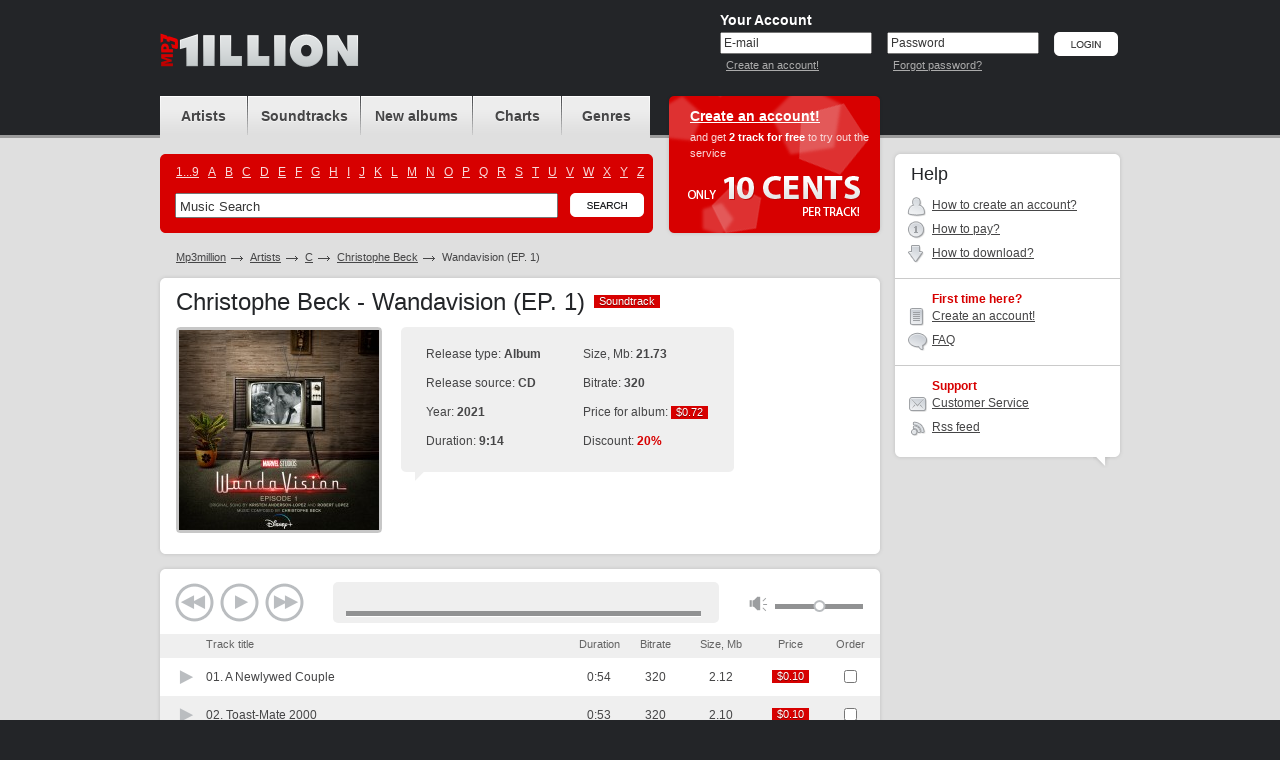

--- FILE ---
content_type: text/html; charset=UTF-8
request_url: https://www.mp3million.com/download/Christophe%20Beck/Wandavision%20%28EP.%201%29?p=0
body_size: 7756
content:
<!DOCTYPE html PUBLIC "-//W3C//DTD XHTML 1.0 Transitional//EN" "http://www.w3.org/TR/xhtml1/DTD/xhtml1-transitional.dtd">
<html xmlns="http://www.w3.org/1999/xhtml" xml:lang="en">
<head>
<title>Buy Christophe Beck Wandavision (EP. 1) Mp3 Download</title>
<meta http-equiv="Content-Type" content="text/html; charset=UTF-8" />
<meta name="robots" CONTENT="index, follow" />
<meta name="robots" CONTENT="index, all" />
<meta name="description" content="Buy Christophe Beck Wandavision (EP. 1) Mp3 Download. Buy &amp; Download Cheap Mp3 Music Online." />
<meta name="abstract" content="Buy Christophe Beck Wandavision (EP. 1) Mp3 Download. Buy &amp; Download Cheap Mp3 Music Online." />
<meta name="keywords" content="Christophe Beck Wandavision (EP. 1) buy download music legal mp3 online music album cheap purchase songs mp3million allofmp3 mp3sale soundtracks charts ost" />
<meta name="distribution" CONTENT="Global" />
<meta name="Document-state" CONTENT="Dynamic" />
<meta name="rating" CONTENT="General" />
<meta name="revisit" CONTENT="7 days" />
<meta name="revisit-after" CONTENT="7 days" />
<meta name="resource-type" CONTENT="document" />
<meta name="audience" CONTENT="all" />
<meta name="Publisher_location" CONTENT="US" />
<meta name="home_url" CONTENT="https://www.mp3million.com/" />

<link rel="stylesheet" type="text/css" href="/css/global-3.css" />
<link rel="icon" href="/favicon.ico" type="image/x-icon" />
<link rel="shortcut icon" href="/favicon.ico" type="image/x-icon" />

<!--[if lte IE 7]><link rel="stylesheet" type="text/css" href="/css/ie.css" /><![endif]-->
<!--[if lt IE 7]><link rel="stylesheet" type="text/css" href="/css/ie6.css" /><![endif]-->
<!--[if IE 6]><script src="/js/ddpng.js"></script><![endif]-->
<script type="text/javascript" src="/js/jquery-1.7.1.min.js"></script>
<script type="text/javascript" src="/js/functions-v2.js"></script>
<script type="text/javascript" src="/js/autocomplete.js"></script>
<script type="text/javascript">var track_price = 10.00;var track_rprice = 8.00;</script>

<script type="text/javascript">
  var _gaq = _gaq || [];
  _gaq.push(['_setAccount', 'UA-34334235-1']);
  _gaq.push(['_trackPageview']);

  (function() {
    var ga = document.createElement('script'); ga.type = 'text/javascript'; ga.async = true;
    ga.src = ('https:' == document.location.protocol ? 'https://ssl' : 'http://www') + '.google-analytics.com/ga.js';
    var s = document.getElementsByTagName('script')[0]; s.parentNode.insertBefore(ga, s);
  })();

</script>

</head>
<body>
<div id="minWidth">
	<!-- top block -->
	<div class="top">
		<div class="outer">
			<div class="logo">
				<h1><a href="/" title="Buy &amp; Download Cheap Mp3 Music Online"><i></i></a></h1>
						</div>
			
			<!-- top right -->
						<div class="t-right">
				<form action="/download/Christophe%20Beck/Wandavision%20%28EP.%201%29?p=0" method="post" id="si-form">
				<input type="hidden" name="login" value="1" />
				<div class="user-login">
					<div class="title">Your Account</div>
					<div class="i-p">
						<input type="text" name="email" id="email" value="E-mail" onblur="if(this.value=='')this.value='E-mail'" onfocus="if(this.value=='E-mail')this.value=''" tabindex="1" />
						<small><a href="/createanaccount" title="Create an account!">Create an account!</a></small>
					</div>
					<div class="i-p">
						<input type="text" value="Password" id="pass_ch_t" tabindex="2" onfocus="pass_ch('p')"  /><input type="password" name="password" id="pass_ch_p" value="" onblur="if(this.value=='')pass_ch('t');" style="display: none;" />
						<small><a href="/forgotpassword" title="Forgot password?">Forgot password?</a></small>
					</div>
					<div class="btn"><input type="image" src="/img/btn-login.png" alt="Login" value="Login" tabindex="3" /></div>
				</div>
				</form>
			</div>
						<!-- /top right -->
			
		</div>
	</div>
	<!-- / top block -->
	

	<!-- middle block -->
	<div class="middle outer cfix">
		<!-- long col -->
		<div class="long-col">
			<!-- block header block -->
			<div class="b-header cfix">
				<!-- navigation and search -->
				<div class="nav-and-search">
					<ul class="navigation">
						<li class="nav-1"><a href="/artists" title="Artists"><span>Artists</span></a></li>
						<li class="nav-2"><a href="/soundtracks" title="Soundtracks"><span>Soundtracks</span></a></li>
						<li class="nav-3"><a href="/newalbums" title="New albums"><span>New albums</span></span></a></li>
						<li class="nav-4"><a href="/charts" title="Charts"><span>Charts</span></a></li>
						<li class="nav-5"><a href="/genres" title="Genres"><span>Genres</span></a></li>
					</ul>
					<div class="search-block">
						<i class="cr c-tr"></i>
						<i class="cr c-tl"></i>
						<i class="cr c-br"></i>
						<i class="cr c-bl"></i>
						<ul class="cfix alphabet">
													<li><a href="/artists/_">1...9</a></li>
													<li><a href="/artists/A">A</a></li>
													<li><a href="/artists/B">B</a></li>
													<li><a href="/artists/C">C</a></li>
													<li><a href="/artists/D">D</a></li>
													<li><a href="/artists/E">E</a></li>
													<li><a href="/artists/F">F</a></li>
													<li><a href="/artists/G">G</a></li>
													<li><a href="/artists/H">H</a></li>
													<li><a href="/artists/I">I</a></li>
													<li><a href="/artists/J">J</a></li>
													<li><a href="/artists/K">K</a></li>
													<li><a href="/artists/L">L</a></li>
													<li><a href="/artists/M">M</a></li>
													<li><a href="/artists/N">N</a></li>
													<li><a href="/artists/O">O</a></li>
													<li><a href="/artists/P">P</a></li>
													<li><a href="/artists/Q">Q</a></li>
													<li><a href="/artists/R">R</a></li>
													<li><a href="/artists/S">S</a></li>
													<li><a href="/artists/T">T</a></li>
													<li><a href="/artists/U">U</a></li>
													<li><a href="/artists/V">V</a></li>
													<li><a href="/artists/W">W</a></li>
													<li><a href="/artists/X">X</a></li>
													<li><a href="/artists/Y">Y</a></li>
													<li><a href="/artists/Z">Z</a></li>
												</ul>
						<div class="b-search-i cfix">
							<form action="/search" id="search_form">
								<input type="text" name="q" value="Music Search" class="i-p" maxlength="50" onfocus="if(this.value=='Music Search')this.value=''" onblur="if(this.value=='')this.value='Music Search'" id="autocomplete" />
								<div class="btn"><input type="image" src="/img/btn-search.png" alt="Search" name="btnsearch" value="Search" /></div>
								<div class="b-search-expand" id="ac_container"></div>
							</form>
							<script type="text/javascript">document.getElementById('autocomplete').setAttribute("autocomplete", "off")</script>
						</div>
					</div>
				</div>
				<!-- / navigation and search -->
				<!-- head offer -->
				
													<div class="head-offer">
										<div class="title"><a href="/createanaccount" title="Create an account!">Create an account!</a></div>
					<p>and get <strong>2 track for free</strong> to try out the service </p>
					<i class="only-cents"></i>
				</div>
								<!-- / head offer -->
			</div>
			<!-- / block header block -->
	

			<ul class="path cfix">
				<li><a href="/">Mp3million</a></li>
				<li><a href="/artists">Artists</a></li>
				<li><a href="/artists/C">C</a></li>
				<li><a href="/download/Christophe%20Beck">Christophe Beck</a></li>
				<li class="active">Wandavision (EP. 1)</li>
			</ul>
			<!-- album card -->
			<div class="g-wh">
				<div class="g-tp">
					<i class="r"></i>
					<i class="l"></i>
				</div>
				<div class="g-md">
					<div class="g-md-i">
						<h2 class="m-title">Christophe Beck - Wandavision (EP. 1) <span class="tag"><b>Soundtrack</b><span>Soundtrack</span></span></h2>
											
						<div class="b-albumcard cfix">
							<div class="cover">
								<i class="cr c-tl"></i>
								<i class="cr c-tr"></i>
								<i class="cr c-bl"></i>
								<i class="cr c-br"></i>
								<img src="https://covers.mp3million.com/2126632/200/Christophe%20Beck%20-%20Wandavision%20%28EP.%201%29.jpg" width="200" height="200" alt="Purchase Christophe Beck - Wandavision (EP. 1)" MP3/>
							</div>
							<div class="i-view">
								<div class="b-fastch">
									<div class="b-fastch-i">
										<table class="card-item">
																					<tr>
												<td>
													<ul>
														<li>Release type: <strong>Album</strong></li>
														<li>Release source: <strong>CD</strong></li>
														<li>Year: <strong>2021</strong></li>
														<li>Duration: <strong>9:14</strong></li>
													</ul>
												</td>
												<td>
													<ul>
														<li>Size, Mb: <strong>21.73</strong></li>
														<li>Bitrate: <strong>320</strong></li>
														<li>Price for album: <span class="tag"><b>$0.72</b><span>$0.72</span></span></li>
														<li>Discount: <strong class="c-ds">20%</strong></li>													</ul>
												</td>
											</tr>
																				</table>
										<i class="cr c-tl"></i>
										<i class="cr c-tr"></i>
										<i class="cr c-bl"></i>
										<i class="cr c-br"></i>
										<i class="c-tlk"></i>
									</div>
								</div>
								<ul class="album-ul-tools cfix">
									<li id="fa2126632">
																<!--<div style="float: left;"><a href="#" onclick="fp_preview_fa();return false;" title="Preview full Christophe Beck - Wandavision (EP. 1) Mp3 Album"><i class="i ico-3"><i></i></i>Preview full album</a></div>-->
									<div style="padding-left: 158px;"><iframe src="https://www.facebook.com/plugins/like.php?href=http%3A%2F%2Fwww.mp3million.com%2Fdownload%2FChristophe%2520Beck%2FWandavision%2520%2528EP.%25201%2529&amp;layout=button_count&amp;show_faces=false&amp;width=255&amp;action=like&amp;font=arial&amp;colorscheme=light&amp;height=35" scrolling="no" frameborder="0" style="border:none; overflow:hidden; width:255px; height:35px;" allowTransparency="true"></iframe></div>
																		
																</li>
								</ul>
							</div>
						</div>
					</div>
				</div>
				<div class="g-bt">
					<i class="r"></i>
					<i class="l"></i>
				</div>
			</div>
			<!-- / album card -->
	
				<div class="g-wh">
				<div class="g-tp">
					<i class="r"></i>
					<i class="l"></i>
				</div>
				<div class="g-md">
					<div class="g-md-i b-tracklist-v2">
						<div class="track-player">
							<div class="controls">
								<a href="#" class="prev" id="hp-b-prev"></a>
								<a href="#" class="play" id="hp-b-play"></a>
								<a href="#" class="next" id="hp-b-next"></a>
							</div>
							<div class="progress">
								<ul class="data">
									<li class="title" id="hp-title"></li>
									<li class="time" id="hp-timer">00:00</li>
								</ul>
								<div class="bar"><u style="width: 0%" id="hp-preloaded"></u><i id="hp-played"></i></div>
							</div>
							<div class="volume">
								<a href="#" id="hp-b-vol"></a>
								<div class="bar" id="hp-volume-bar"><i style="left: 40px;" id="hp-volume"></i></div>
							</div>
						</div>
<script type="text/javascript">
var sz = new Array();
var dr = new Array();
	sz[26416216] = 2.12;
	dr[26416216] = 54;
	sz[26416217] = 2.10;
	dr[26416217] = 53;
	sz[26416220] = 1.01;
	dr[26416220] = 25;
	sz[26416221] = 2.51;
	dr[26416221] = 64;
	sz[26416222] = 4.17;
	dr[26416222] = 108;
	sz[26416223] = 1.75;
	dr[26416223] = 44;
	sz[26416224] = 2.47;
	dr[26416224] = 63;
	sz[26416225] = 1.46;
	dr[26416225] = 36;
	sz[26416226] = 4.14;
	dr[26416226] = 107;
var total = 9;
</script>							
					<form action="/auth" method="post" id="rform">
					<input type="hidden" name="act" id="act" value="" />
						<div class="track-table-outer">
						<table class="track-table">
							<col width="1%" />
							<col width="51%" />
							<col width="8%" />
							<col span="4" width="*" />
							<tr>
								<th class="player-status"></th>
								<th class="title">Track title</th>
								<th class="t-c">Duration</th>
								<th class="t-c">Bitrate</th>
								<th class="t-c">Size, Mb</th>
								<th class="t-c">Price</th>								<th class="t-c">Order</th>
							</tr>
									<tr id="tr_1">
								<td><a href="https://preplays.mp3million.com/ejUB5J-ncS-BqNjQ6OOHbQ/1768043591/26/41/62/26416216.mp3" class="i-status i-play" id="hpa_5905352" title="Preview song"><i></i></a></td>
								<td class="txt">
									01. <span>A Newlywed Couple</span>
								</td>
								<td class="t-c">0:54</td>
								<td class="t-c">320</td>
								<td class="t-c">2.12</td>
								<td class="price"><span class="tag"><b>$0.10</b><span>$0.10</span></span></td>								<td class="a-tls"><div class="a-tls-i">
																	<input type="checkbox" name="t_ids[]" value="26416216" title="Check to order the track" /></div></td>
																</div></td>
							</tr>
									<tr class="zb" id="tr_2">
								<td><a href="https://preplays.mp3million.com/ejUB5J-ncS-BqNjQ6OOHbQ/1768043591/26/41/62/26416217.mp3" class="i-status i-play" id="hpa_5905353" title="Preview song"><i></i></a></td>
								<td class="txt">
									02. <span>Toast-Mate 2000</span>
								</td>
								<td class="t-c">0:53</td>
								<td class="t-c">320</td>
								<td class="t-c">2.10</td>
								<td class="price"><span class="tag"><b>$0.10</b><span>$0.10</span></span></td>								<td class="a-tls"><div class="a-tls-i">
																	<input type="checkbox" name="t_ids[]" value="26416217" title="Check to order the track" /></div></td>
																</div></td>
							</tr>
									<tr id="tr_3">
								<td><a href="https://preplays.mp3million.com/ejUB5J-ncS-BqNjQ6OOHbQ/1768043591/26/41/62/26416220.mp3" class="i-status i-play" id="hpa_5905354" title="Preview song"><i></i></a></td>
								<td class="txt">
									03. <span>Dinner Is Served</span>
								</td>
								<td class="t-c">0:25</td>
								<td class="t-c">320</td>
								<td class="t-c">1.01</td>
								<td class="price"><span class="tag"><b>$0.10</b><span>$0.10</span></span></td>								<td class="a-tls"><div class="a-tls-i">
																	<input type="checkbox" name="t_ids[]" value="26416220" title="Check to order the track" /></div></td>
																</div></td>
							</tr>
									<tr class="zb" id="tr_4">
								<td><a href="https://preplays.mp3million.com/ejUB5J-ncS-BqNjQ6OOHbQ/1768043591/26/41/62/26416221.mp3" class="i-status i-play" id="hpa_5905355" title="Preview song"><i></i></a></td>
								<td class="txt">
									04. <span>Calendar Confusion</span>
								</td>
								<td class="t-c">1:04</td>
								<td class="t-c">320</td>
								<td class="t-c">2.51</td>
								<td class="price"><span class="tag"><b>$0.10</b><span>$0.10</span></span></td>								<td class="a-tls"><div class="a-tls-i">
																	<input type="checkbox" name="t_ids[]" value="26416221" title="Check to order the track" /></div></td>
																</div></td>
							</tr>
									<tr id="tr_5">
								<td><a href="https://preplays.mp3million.com/ejUB5J-ncS-BqNjQ6OOHbQ/1768043591/26/41/62/26416222.mp3" class="i-status i-play" id="hpa_5905356" title="Preview song"><i></i></a></td>
								<td class="txt">
									05. <span>Frog In My Throat</span>
								</td>
								<td class="t-c">1:48</td>
								<td class="t-c">320</td>
								<td class="t-c">4.17</td>
								<td class="price"><span class="tag"><b>$0.10</b><span>$0.10</span></span></td>								<td class="a-tls"><div class="a-tls-i">
																	<input type="checkbox" name="t_ids[]" value="26416222" title="Check to order the track" /></div></td>
																</div></td>
							</tr>
									<tr class="zb" id="tr_6">
								<td><a href="https://preplays.mp3million.com/ejUB5J-ncS-BqNjQ6OOHbQ/1768043591/26/41/62/26416223.mp3" class="i-status i-play" id="hpa_5905357" title="Preview song"><i></i></a></td>
								<td class="txt">
									06. <span>Thank You For Coming</span>
								</td>
								<td class="t-c">0:44</td>
								<td class="t-c">320</td>
								<td class="t-c">1.75</td>
								<td class="price"><span class="tag"><b>$0.10</b><span>$0.10</span></span></td>								<td class="a-tls"><div class="a-tls-i">
																	<input type="checkbox" name="t_ids[]" value="26416223" title="Check to order the track" /></div></td>
																</div></td>
							</tr>
									<tr id="tr_7">
								<td><a href="https://preplays.mp3million.com/ejUB5J-ncS-BqNjQ6OOHbQ/1768043591/26/41/62/26416224.mp3" class="i-status i-play" id="hpa_5905358" title="Preview song"><i></i></a></td>
								<td class="txt">
									07. <span>Parcheesi</span>
								</td>
								<td class="t-c">1:03</td>
								<td class="t-c">320</td>
								<td class="t-c">2.47</td>
								<td class="price"><span class="tag"><b>$0.10</b><span>$0.10</span></span></td>								<td class="a-tls"><div class="a-tls-i">
																	<input type="checkbox" name="t_ids[]" value="26416224" title="Check to order the track" /></div></td>
																</div></td>
							</tr>
									<tr class="zb" id="tr_8">
								<td><a href="https://preplays.mp3million.com/ejUB5J-ncS-BqNjQ6OOHbQ/1768043591/26/41/62/26416225.mp3" class="i-status i-play" id="hpa_5905359" title="Preview song"><i></i></a></td>
								<td class="txt">
									08. <span>Rings</span>
								</td>
								<td class="t-c">0:36</td>
								<td class="t-c">320</td>
								<td class="t-c">1.46</td>
								<td class="price"><span class="tag"><b>$0.10</b><span>$0.10</span></span></td>								<td class="a-tls"><div class="a-tls-i">
																	<input type="checkbox" name="t_ids[]" value="26416225" title="Check to order the track" /></div></td>
																</div></td>
							</tr>
									<tr id="tr_9">
								<td><a href="https://preplays.mp3million.com/ejUB5J-ncS-BqNjQ6OOHbQ/1768043591/26/41/62/26416226.mp3" class="i-status i-play" id="hpa_5905360" title="Preview song"><i></i></a></td>
								<td class="txt">
									09. <span>Wanda&#039;s Theme (End Credits)</span>
								</td>
								<td class="t-c">1:47</td>
								<td class="t-c">320</td>
								<td class="t-c">4.14</td>
								<td class="price"><span class="tag"><b>$0.10</b><span>$0.10</span></span></td>								<td class="a-tls"><div class="a-tls-i">
																	<input type="checkbox" name="t_ids[]" value="26416226" title="Check to order the track" /></div></td>
																</div></td>
							</tr>
															<tr class="alchk">
								<td></td>
								<td></td>
								<td></td>
								<td></td>
								<td></td>
								<td></td>
								<td>
									<div class="chk-v">
										<i><input type="checkbox" id="trch_all" title="Check to order all tracks" /></i>
									</div>
								</td>
							</tr>
							
						</table>
						</div>
						</form>
						<div class="album-paymentinfo">
							<div class="album-payment-i cfix">
															<ul class="payment-stat">
									<li><strong>Track selected:</strong> <span id="t_tracks">0</span></li>
									<li><strong>Total size, Mb:</strong> <span id="t_size">00.00</span></li>
									<li><strong>Total duration:</strong> <span id="t_duration">00:00</span></li>
									<li><strong>Total price, $:</strong> <span id="t_price">0.00</span></li>
								</ul>
															<div class="btn">
															<a href="/auth" title="Buy Now"><img src="/img/btn-buy-sel-w.png" width="109" height="48" alt="Buy Now" /></a>
								<a href="/auth" title="Add to cart"><img src="/img/btn-add-cart-w.png" width="103" height="48" alt="Add to cart" /></a>
															</div>
							</div>
						</div>
					</div>
				</div>
				<div class="g-bt">
					<i class="r"></i>
					<i class="l"></i>
				</div>
			</div>
		
				<!-- discography -->
			<div class="g-wh">
				<div class="g-tp">
					<i class="r"></i>
					<i class="l"></i>
				</div>
				<div class="g-md">
					<div class="g-md-i">
						<h3 class="s-title">Discography of Christophe Beck</h3>
						<div class="nomar">
							<table class="albums-table">
								<col width="1%" />
								<col width="*" />
								<col width="10%" />
								<col width="10%" />
								<col width="10%" />
								<col width="1%" />
								<tr>
									<th colspan="2" class="frst">Album title</th>
									<th>Year</th>
									<th>Tracks</th>
									<th>Bitrate</th>
									<th>Order</th>
								</tr>
										<tr class="zb">
									<td class="ph">
										<a href="/download/Christophe%20Beck/Agatha%20All%20Along%3A%20Vol.%202%20%28Episodes%206-9%29%20%28Original%20Soundtrack%29" title="Buy Christophe Beck - Agatha All Along: Vol. 2 (Episodes 6-9) (Original Soundtrack) Mp3 Download">
											<i class="cr c-tl"></i>
											<i class="cr c-tr"></i>
											<i class="cr c-bl"></i>
											<i class="cr c-br"></i>
											<span class="label">
												<span class="t">$2.24</span>
												<span class="b">$2.24</span>
											</span>
											<img src="https://covers.mp3million.com/2511754/50/Christophe%20Beck%20-%20Agatha%20All%20Along%3A%20Vol.%202%20%28Episodes%206-9%29%20%28Original%20Soundtrack%29.jpg" width="50" height="50" alt="Buy Christophe Beck - Agatha All Along: Vol. 2 (Episodes 6-9) (Original Soundtrack) Mp3 Download" />
										</a>
									</td>
									<td class="txt"><a href="/download/Christophe%20Beck/Agatha%20All%20Along%3A%20Vol.%202%20%28Episodes%206-9%29%20%28Original%20Soundtrack%29" title="Buy Christophe Beck - Agatha All Along: Vol. 2 (Episodes 6-9) (Original Soundtrack) Mp3 Download">Agatha All Along: Vol. 2 (Episodes 6-9) (Original Soundtrack)</a></td>
									<td>2024</td>
									<td>28</td>
									<td>320</td>
									<td class="album-tools">
										<div class="album-tools-i" id="r2511754">
																			<a href="/auth" class="buy">Buy now</a><br />
										<a href="/auth">Add to cart</a>
																	</div>
									</td>
								</tr>
										<tr>
									<td class="ph">
										<a href="/download/Christophe%20Beck/Shazam%21%20Fury%20Of%20The%20Gods%20%28Original%20Motion%20Picture%20Soundtrack%29" title="Buy Christophe Beck - Shazam! Fury Of The Gods (Original Motion Picture Soundtrack) Mp3 Download">
											<i class="cr c-tl"></i>
											<i class="cr c-tr"></i>
											<i class="cr c-bl"></i>
											<i class="cr c-br"></i>
											<span class="label">
												<span class="t">$2.24</span>
												<span class="b">$2.24</span>
											</span>
											<img src="https://covers.mp3million.com/2344330/50/Christophe%20Beck%20-%20Shazam%21%20Fury%20Of%20The%20Gods%20%28Original%20Motion%20Picture%20Soundtrack%29.jpg" width="50" height="50" alt="Buy Christophe Beck - Shazam! Fury Of The Gods (Original Motion Picture Soundtrack) Mp3 Download" />
										</a>
									</td>
									<td class="txt"><a href="/download/Christophe%20Beck/Shazam%21%20Fury%20Of%20The%20Gods%20%28Original%20Motion%20Picture%20Soundtrack%29" title="Buy Christophe Beck - Shazam! Fury Of The Gods (Original Motion Picture Soundtrack) Mp3 Download">Shazam! Fury Of The Gods (Original Motion Picture Soundtrack)</a></td>
									<td>2023</td>
									<td>28</td>
									<td>320</td>
									<td class="album-tools">
										<div class="album-tools-i" id="r2344330">
																			<a href="/auth" class="buy">Buy now</a><br />
										<a href="/auth">Add to cart</a>
																	</div>
									</td>
								</tr>
										<tr class="zb">
									<td class="ph">
										<a href="/download/Christophe%20Beck/Ant-Man%20And%20The%20Wasp%3A%20Quantumania" title="Buy Christophe Beck - Ant-Man And The Wasp: Quantumania Mp3 Download">
											<i class="cr c-tl"></i>
											<i class="cr c-tr"></i>
											<i class="cr c-bl"></i>
											<i class="cr c-br"></i>
											<span class="label">
												<span class="t">$1.76</span>
												<span class="b">$1.76</span>
											</span>
											<img src="https://covers.mp3million.com/2327766/50/Christophe%20Beck%20-%20Ant-Man%20And%20The%20Wasp%3A%20Quantumania.jpg" width="50" height="50" alt="Buy Christophe Beck - Ant-Man And The Wasp: Quantumania Mp3 Download" />
										</a>
									</td>
									<td class="txt"><a href="/download/Christophe%20Beck/Ant-Man%20And%20The%20Wasp%3A%20Quantumania" title="Buy Christophe Beck - Ant-Man And The Wasp: Quantumania Mp3 Download">Ant-Man And The Wasp: Quantumania</a></td>
									<td>2023</td>
									<td>22</td>
									<td>320</td>
									<td class="album-tools">
										<div class="album-tools-i" id="r2327766">
																			<a href="/auth" class="buy">Buy now</a><br />
										<a href="/auth">Add to cart</a>
																	</div>
									</td>
								</tr>
										<tr>
									<td class="ph">
										<a href="/download/Christophe%20Beck/Free%20Guy%20%28Original%20Score%29" title="Buy Christophe Beck - Free Guy (Original Score) Mp3 Download">
											<i class="cr c-tl"></i>
											<i class="cr c-tr"></i>
											<i class="cr c-bl"></i>
											<i class="cr c-br"></i>
											<span class="label">
												<span class="t">$1.68</span>
												<span class="b">$1.68</span>
											</span>
											<img src="https://covers.mp3million.com/2244343/50/Christophe%20Beck%20-%20Free%20Guy%20%28Original%20Score%29.jpg" width="50" height="50" alt="Buy Christophe Beck - Free Guy (Original Score) Mp3 Download" />
										</a>
									</td>
									<td class="txt"><a href="/download/Christophe%20Beck/Free%20Guy%20%28Original%20Score%29" title="Buy Christophe Beck - Free Guy (Original Score) Mp3 Download">Free Guy (Original Score)</a></td>
									<td>2021</td>
									<td>21</td>
									<td>320</td>
									<td class="album-tools">
										<div class="album-tools-i" id="r2244343">
																			<a href="/auth" class="buy">Buy now</a><br />
										<a href="/auth">Add to cart</a>
																	</div>
									</td>
								</tr>
										<tr class="zb">
									<td class="ph">
										<a href="/download/Christophe%20Beck/Hawkeye%3A%20Vol.%202%20%28Episodes%204-6%29%20%28Original%20Soundtrack%29" title="Buy Christophe Beck - Hawkeye: Vol. 2 (Episodes 4-6) (Original Soundtrack) Mp3 Download">
											<i class="cr c-tl"></i>
											<i class="cr c-tr"></i>
											<i class="cr c-bl"></i>
											<i class="cr c-br"></i>
											<span class="label">
												<span class="t">$1.44</span>
												<span class="b">$1.44</span>
											</span>
											<img src="https://covers.mp3million.com/2237200/50/Christophe%20Beck%20-%20Hawkeye%3A%20Vol.%202%20%28Episodes%204-6%29%20%28Original%20Soundtrack%29.jpg" width="50" height="50" alt="Buy Christophe Beck - Hawkeye: Vol. 2 (Episodes 4-6) (Original Soundtrack) Mp3 Download" />
										</a>
									</td>
									<td class="txt"><a href="/download/Christophe%20Beck/Hawkeye%3A%20Vol.%202%20%28Episodes%204-6%29%20%28Original%20Soundtrack%29" title="Buy Christophe Beck - Hawkeye: Vol. 2 (Episodes 4-6) (Original Soundtrack) Mp3 Download">Hawkeye: Vol. 2 (Episodes 4-6) (Original Soundtrack)</a></td>
									<td>2021</td>
									<td>18</td>
									<td>320</td>
									<td class="album-tools">
										<div class="album-tools-i" id="r2237200">
																			<a href="/auth" class="buy">Buy now</a><br />
										<a href="/auth">Add to cart</a>
																	</div>
									</td>
								</tr>
										<tr>
									<td class="ph">
										<a href="/download/Christophe%20Beck/Free%20Guy%20%28Original%20Soundtrack%29" title="Buy Christophe Beck - Free Guy (Original Soundtrack) Mp3 Download">
											<i class="cr c-tl"></i>
											<i class="cr c-tr"></i>
											<i class="cr c-bl"></i>
											<i class="cr c-br"></i>
											<span class="label">
												<span class="t">$1.68</span>
												<span class="b">$1.68</span>
											</span>
											<img src="https://covers.mp3million.com/2227313/50/Christophe%20Beck%20-%20Free%20Guy%20%28Original%20Soundtrack%29.jpg" width="50" height="50" alt="Buy Christophe Beck - Free Guy (Original Soundtrack) Mp3 Download" />
										</a>
									</td>
									<td class="txt"><a href="/download/Christophe%20Beck/Free%20Guy%20%28Original%20Soundtrack%29" title="Buy Christophe Beck - Free Guy (Original Soundtrack) Mp3 Download">Free Guy (Original Soundtrack)</a></td>
									<td>2021</td>
									<td>21</td>
									<td>320</td>
									<td class="album-tools">
										<div class="album-tools-i" id="r2227313">
																			<a href="/auth" class="buy">Buy now</a><br />
										<a href="/auth">Add to cart</a>
																	</div>
									</td>
								</tr>
										<tr class="zb">
									<td class="ph">
										<a href="/download/Christophe%20Beck/Wandavision%20EP.%208" title="Buy Christophe Beck - Wandavision EP. 8 Mp3 Download">
											<i class="cr c-tl"></i>
											<i class="cr c-tr"></i>
											<i class="cr c-bl"></i>
											<i class="cr c-br"></i>
											<span class="label">
												<span class="t">$0.80</span>
												<span class="b">$0.80</span>
											</span>
											<img src="https://covers.mp3million.com/2131341/50/Christophe%20Beck%20-%20Wandavision%20EP.%208.jpg" width="50" height="50" alt="Buy Christophe Beck - Wandavision EP. 8 Mp3 Download" />
										</a>
									</td>
									<td class="txt"><a href="/download/Christophe%20Beck/Wandavision%20EP.%208" title="Buy Christophe Beck - Wandavision EP. 8 Mp3 Download">Wandavision EP. 8</a></td>
									<td>2021</td>
									<td>10</td>
									<td>320</td>
									<td class="album-tools">
										<div class="album-tools-i" id="r2131341">
																			<a href="/auth" class="buy">Buy now</a><br />
										<a href="/auth">Add to cart</a>
																	</div>
									</td>
								</tr>
										<tr>
									<td class="ph">
										<a href="/download/Christophe%20Beck/Wandavision%20EP.%209" title="Buy Christophe Beck - Wandavision EP. 9 Mp3 Download">
											<i class="cr c-tl"></i>
											<i class="cr c-tr"></i>
											<i class="cr c-bl"></i>
											<i class="cr c-br"></i>
											<span class="label">
												<span class="t">$1.04</span>
												<span class="b">$1.04</span>
											</span>
											<img src="https://covers.mp3million.com/2131325/50/Christophe%20Beck%20-%20Wandavision%20EP.%209.jpg" width="50" height="50" alt="Buy Christophe Beck - Wandavision EP. 9 Mp3 Download" />
										</a>
									</td>
									<td class="txt"><a href="/download/Christophe%20Beck/Wandavision%20EP.%209" title="Buy Christophe Beck - Wandavision EP. 9 Mp3 Download">Wandavision EP. 9</a></td>
									<td>2021</td>
									<td>13</td>
									<td>320</td>
									<td class="album-tools">
										<div class="album-tools-i" id="r2131325">
																			<a href="/auth" class="buy">Buy now</a><br />
										<a href="/auth">Add to cart</a>
																	</div>
									</td>
								</tr>
										<tr class="zb">
									<td class="ph">
										<a href="/download/Christophe%20Beck/Wandavision%20EP.%207" title="Buy Christophe Beck - Wandavision EP. 7 Mp3 Download">
											<i class="cr c-tl"></i>
											<i class="cr c-tr"></i>
											<i class="cr c-bl"></i>
											<i class="cr c-br"></i>
											<span class="label">
												<span class="t">$1.04</span>
												<span class="b">$1.04</span>
											</span>
											<img src="https://covers.mp3million.com/2131273/50/Christophe%20Beck%20-%20Wandavision%20EP.%207.jpg" width="50" height="50" alt="Buy Christophe Beck - Wandavision EP. 7 Mp3 Download" />
										</a>
									</td>
									<td class="txt"><a href="/download/Christophe%20Beck/Wandavision%20EP.%207" title="Buy Christophe Beck - Wandavision EP. 7 Mp3 Download">Wandavision EP. 7</a></td>
									<td>2021</td>
									<td>13</td>
									<td>320</td>
									<td class="album-tools">
										<div class="album-tools-i" id="r2131273">
																			<a href="/auth" class="buy">Buy now</a><br />
										<a href="/auth">Add to cart</a>
																	</div>
									</td>
								</tr>
										<tr>
									<td class="ph">
										<a href="/download/Christophe%20Beck/Wandavision%28EP.%202%29" title="Buy Christophe Beck - Wandavision(EP. 2) Mp3 Download">
											<i class="cr c-tl"></i>
											<i class="cr c-tr"></i>
											<i class="cr c-bl"></i>
											<i class="cr c-br"></i>
											<span class="label">
												<span class="t">$0.64</span>
												<span class="b">$0.64</span>
											</span>
											<img src="https://covers.mp3million.com/2126637/50/Christophe%20Beck%20-%20Wandavision%28EP.%202%29.jpg" width="50" height="50" alt="Buy Christophe Beck - Wandavision(EP. 2) Mp3 Download" />
										</a>
									</td>
									<td class="txt"><a href="/download/Christophe%20Beck/Wandavision%28EP.%202%29" title="Buy Christophe Beck - Wandavision(EP. 2) Mp3 Download">Wandavision(EP. 2)</a></td>
									<td>2021</td>
									<td>8</td>
									<td>320</td>
									<td class="album-tools">
										<div class="album-tools-i" id="r2126637">
																			<a href="/auth" class="buy">Buy now</a><br />
										<a href="/auth">Add to cart</a>
																	</div>
									</td>
								</tr>
										<tr class="zb">
									<td class="ph">
										<a href="/download/Christophe%20Beck/Wandavision%20%28EP.%206%29" title="Buy Christophe Beck - Wandavision (EP. 6) Mp3 Download">
											<i class="cr c-tl"></i>
											<i class="cr c-tr"></i>
											<i class="cr c-bl"></i>
											<i class="cr c-br"></i>
											<span class="label">
												<span class="t">$1.04</span>
												<span class="b">$1.04</span>
											</span>
											<img src="https://covers.mp3million.com/2126636/50/Christophe%20Beck%20-%20Wandavision%20%28EP.%206%29.jpg" width="50" height="50" alt="Buy Christophe Beck - Wandavision (EP. 6) Mp3 Download" />
										</a>
									</td>
									<td class="txt"><a href="/download/Christophe%20Beck/Wandavision%20%28EP.%206%29" title="Buy Christophe Beck - Wandavision (EP. 6) Mp3 Download">Wandavision (EP. 6)</a></td>
									<td>2021</td>
									<td>13</td>
									<td>320</td>
									<td class="album-tools">
										<div class="album-tools-i" id="r2126636">
																			<a href="/auth" class="buy">Buy now</a><br />
										<a href="/auth">Add to cart</a>
																	</div>
									</td>
								</tr>
										<tr>
									<td class="ph">
										<a href="/download/Christophe%20Beck/Wandavision%20%28EP.%205%29" title="Buy Christophe Beck - Wandavision (EP. 5) Mp3 Download">
											<i class="cr c-tl"></i>
											<i class="cr c-tr"></i>
											<i class="cr c-bl"></i>
											<i class="cr c-br"></i>
											<span class="label">
												<span class="t">$0.72</span>
												<span class="b">$0.72</span>
											</span>
											<img src="https://covers.mp3million.com/2126635/50/Christophe%20Beck%20-%20Wandavision%20%28EP.%205%29.jpg" width="50" height="50" alt="Buy Christophe Beck - Wandavision (EP. 5) Mp3 Download" />
										</a>
									</td>
									<td class="txt"><a href="/download/Christophe%20Beck/Wandavision%20%28EP.%205%29" title="Buy Christophe Beck - Wandavision (EP. 5) Mp3 Download">Wandavision (EP. 5)</a></td>
									<td>2021</td>
									<td>9</td>
									<td>320</td>
									<td class="album-tools">
										<div class="album-tools-i" id="r2126635">
																			<a href="/auth" class="buy">Buy now</a><br />
										<a href="/auth">Add to cart</a>
																	</div>
									</td>
								</tr>
										<tr class="zb">
									<td class="ph">
										<a href="/download/Christophe%20Beck/Wandavision%20%28EP.%204%29" title="Buy Christophe Beck - Wandavision (EP. 4) Mp3 Download">
											<i class="cr c-tl"></i>
											<i class="cr c-tr"></i>
											<i class="cr c-bl"></i>
											<i class="cr c-br"></i>
											<span class="label">
												<span class="t">$0.72</span>
												<span class="b">$0.72</span>
											</span>
											<img src="https://covers.mp3million.com/2126634/50/Christophe%20Beck%20-%20Wandavision%20%28EP.%204%29.jpg" width="50" height="50" alt="Buy Christophe Beck - Wandavision (EP. 4) Mp3 Download" />
										</a>
									</td>
									<td class="txt"><a href="/download/Christophe%20Beck/Wandavision%20%28EP.%204%29" title="Buy Christophe Beck - Wandavision (EP. 4) Mp3 Download">Wandavision (EP. 4)</a></td>
									<td>2021</td>
									<td>9</td>
									<td>320</td>
									<td class="album-tools">
										<div class="album-tools-i" id="r2126634">
																			<a href="/auth" class="buy">Buy now</a><br />
										<a href="/auth">Add to cart</a>
																	</div>
									</td>
								</tr>
										<tr>
									<td class="ph">
										<a href="/download/Christophe%20Beck/Wandavision%20%28EP.%203%29" title="Buy Christophe Beck - Wandavision (EP. 3) Mp3 Download">
											<i class="cr c-tl"></i>
											<i class="cr c-tr"></i>
											<i class="cr c-bl"></i>
											<i class="cr c-br"></i>
											<span class="label">
												<span class="t">$0.72</span>
												<span class="b">$0.72</span>
											</span>
											<img src="https://covers.mp3million.com/2126633/50/Christophe%20Beck%20-%20Wandavision%20%28EP.%203%29.jpg" width="50" height="50" alt="Buy Christophe Beck - Wandavision (EP. 3) Mp3 Download" />
										</a>
									</td>
									<td class="txt"><a href="/download/Christophe%20Beck/Wandavision%20%28EP.%203%29" title="Buy Christophe Beck - Wandavision (EP. 3) Mp3 Download">Wandavision (EP. 3)</a></td>
									<td>2021</td>
									<td>9</td>
									<td>320</td>
									<td class="album-tools">
										<div class="album-tools-i" id="r2126633">
																			<a href="/auth" class="buy">Buy now</a><br />
										<a href="/auth">Add to cart</a>
																	</div>
									</td>
								</tr>
										<tr class="zb">
									<td class="ph">
										<a href="/download/Christophe%20Beck/La%20Reine%20Des%20Neiges%202%20%28Deluxe%20Edition%29%20CD2" title="Buy Christophe Beck - La Reine Des Neiges 2 (Deluxe Edition) CD2 Mp3 Download">
											<i class="cr c-tl"></i>
											<i class="cr c-tr"></i>
											<i class="cr c-bl"></i>
											<i class="cr c-br"></i>
											<span class="label">
												<span class="t">$1.52</span>
												<span class="b">$1.52</span>
											</span>
											<img src="https://covers.mp3million.com/2025465/50/Christophe%20Beck%20-%20La%20Reine%20Des%20Neiges%202%20%28Deluxe%20Edition%29%20CD2.jpg" width="50" height="50" alt="Buy Christophe Beck - La Reine Des Neiges 2 (Deluxe Edition) CD2 Mp3 Download" />
										</a>
									</td>
									<td class="txt"><a href="/download/Christophe%20Beck/La%20Reine%20Des%20Neiges%202%20%28Deluxe%20Edition%29%20CD2" title="Buy Christophe Beck - La Reine Des Neiges 2 (Deluxe Edition) CD2 Mp3 Download">La Reine Des Neiges 2 (Deluxe Edition) CD2</a></td>
									<td>2019</td>
									<td>19</td>
									<td>320</td>
									<td class="album-tools">
										<div class="album-tools-i" id="r2025465">
																			<a href="/auth" class="buy">Buy now</a><br />
										<a href="/auth">Add to cart</a>
																	</div>
									</td>
								</tr>
										<tr>
									<td class="ph">
										<a href="/download/Christophe%20Beck/Frozen%202%20%28Original%20Motion%20Picture%20Soundtrack%29%20%28Deluxe%20Edition%29%20CD2" title="Buy Christophe Beck - Frozen 2 (Original Motion Picture Soundtrack) (Deluxe Edition) CD2 Mp3 Download">
											<i class="cr c-tl"></i>
											<i class="cr c-tr"></i>
											<i class="cr c-bl"></i>
											<i class="cr c-br"></i>
											<span class="label">
												<span class="t">$1.52</span>
												<span class="b">$1.52</span>
											</span>
											<img src="https://covers.mp3million.com/1775061/50/Christophe%20Beck%20-%20Frozen%202%20%28Original%20Motion%20Picture%20Soundtrack%29%20%28Deluxe%20Edition%29%20CD2.jpg" width="50" height="50" alt="Buy Christophe Beck - Frozen 2 (Original Motion Picture Soundtrack) (Deluxe Edition) CD2 Mp3 Download" />
										</a>
									</td>
									<td class="txt"><a href="/download/Christophe%20Beck/Frozen%202%20%28Original%20Motion%20Picture%20Soundtrack%29%20%28Deluxe%20Edition%29%20CD2" title="Buy Christophe Beck - Frozen 2 (Original Motion Picture Soundtrack) (Deluxe Edition) CD2 Mp3 Download">Frozen 2 (Original Motion Picture Soundtrack) (Deluxe Edition) CD2</a></td>
									<td>2019</td>
									<td>19</td>
									<td>320</td>
									<td class="album-tools">
										<div class="album-tools-i" id="r1775061">
																			<a href="/auth" class="buy">Buy now</a><br />
										<a href="/auth">Add to cart</a>
																	</div>
									</td>
								</tr>
										<tr class="zb">
									<td class="ph">
										<a href="/download/Christophe%20Beck/Ant-Man%20And%20The%20Wasp%20%28Original%20Motion%20Picture%20Soundtrack%29" title="Buy Christophe Beck - Ant-Man And The Wasp (Original Motion Picture Soundtrack) Mp3 Download">
											<i class="cr c-tl"></i>
											<i class="cr c-tr"></i>
											<i class="cr c-bl"></i>
											<i class="cr c-br"></i>
											<span class="label">
												<span class="t">$2.00</span>
												<span class="b">$2.00</span>
											</span>
											<img src="https://covers.mp3million.com/1646234/50/Christophe%20Beck%20-%20Ant-Man%20And%20The%20Wasp%20%28Original%20Motion%20Picture%20Soundtrack%29.jpg" width="50" height="50" alt="Buy Christophe Beck - Ant-Man And The Wasp (Original Motion Picture Soundtrack) Mp3 Download" />
										</a>
									</td>
									<td class="txt"><a href="/download/Christophe%20Beck/Ant-Man%20And%20The%20Wasp%20%28Original%20Motion%20Picture%20Soundtrack%29" title="Buy Christophe Beck - Ant-Man And The Wasp (Original Motion Picture Soundtrack) Mp3 Download">Ant-Man And The Wasp (Original Motion Picture Soundtrack)</a></td>
									<td>2018</td>
									<td>25</td>
									<td>320</td>
									<td class="album-tools">
										<div class="album-tools-i" id="r1646234">
																			<a href="/auth" class="buy">Buy now</a><br />
										<a href="/auth">Add to cart</a>
																	</div>
									</td>
								</tr>
										<tr>
									<td class="ph">
										<a href="/download/Christophe%20Beck/Ant-Man" title="Buy Christophe Beck - Ant-Man Mp3 Download">
											<i class="cr c-tl"></i>
											<i class="cr c-tr"></i>
											<i class="cr c-bl"></i>
											<i class="cr c-br"></i>
											<span class="label">
												<span class="t">$2.48</span>
												<span class="b">$2.48</span>
											</span>
											<img src="https://covers.mp3million.com/1270406/50/Christophe%20Beck%20-%20Ant-Man.jpg" width="50" height="50" alt="Buy Christophe Beck - Ant-Man Mp3 Download" />
										</a>
									</td>
									<td class="txt"><a href="/download/Christophe%20Beck/Ant-Man" title="Buy Christophe Beck - Ant-Man Mp3 Download">Ant-Man</a></td>
									<td>2015</td>
									<td>31</td>
									<td>320</td>
									<td class="album-tools">
										<div class="album-tools-i" id="r1270406">
																			<a href="/auth" class="buy">Buy now</a><br />
										<a href="/auth">Add to cart</a>
																	</div>
									</td>
								</tr>
										<tr class="zb">
									<td class="ph">
										<a href="/download/Christophe%20Beck/Edge%20Of%20Tomorrow%3A%20Original%20Motion%20Picture%20Soundtrack" title="Buy Christophe Beck - Edge Of Tomorrow: Original Motion Picture Soundtrack Mp3 Download">
											<i class="cr c-tl"></i>
											<i class="cr c-tr"></i>
											<i class="cr c-bl"></i>
											<i class="cr c-br"></i>
											<span class="label">
												<span class="t">$1.76</span>
												<span class="b">$1.76</span>
											</span>
											<img src="https://covers.mp3million.com/1075552/50/Christophe%20Beck%20-%20Edge%20Of%20Tomorrow%3A%20Original%20Motion%20Picture%20Soundtrack.jpg" width="50" height="50" alt="Buy Christophe Beck - Edge Of Tomorrow: Original Motion Picture Soundtrack Mp3 Download" />
										</a>
									</td>
									<td class="txt"><a href="/download/Christophe%20Beck/Edge%20Of%20Tomorrow%3A%20Original%20Motion%20Picture%20Soundtrack" title="Buy Christophe Beck - Edge Of Tomorrow: Original Motion Picture Soundtrack Mp3 Download">Edge Of Tomorrow: Original Motion Picture Soundtrack</a></td>
									<td>2014</td>
									<td>22</td>
									<td>320</td>
									<td class="album-tools">
										<div class="album-tools-i" id="r1075552">
																			<a href="/auth" class="buy">Buy now</a><br />
										<a href="/auth">Add to cart</a>
																	</div>
									</td>
								</tr>
										<tr>
									<td class="ph">
										<a href="/download/Christophe%20Beck/Frozen%20%28Deluxe%20Edition%29%20CD2" title="Buy Christophe Beck - Frozen (Deluxe Edition) CD2 Mp3 Download">
											<i class="cr c-tl"></i>
											<i class="cr c-tr"></i>
											<i class="cr c-bl"></i>
											<i class="cr c-br"></i>
											<span class="label">
												<span class="t">$2.16</span>
												<span class="b">$2.16</span>
											</span>
											<img src="https://covers.mp3million.com/1004075/50/Christophe%20Beck%20-%20Frozen%20%28Deluxe%20Edition%29%20CD2.jpg" width="50" height="50" alt="Buy Christophe Beck - Frozen (Deluxe Edition) CD2 Mp3 Download" />
										</a>
									</td>
									<td class="txt"><a href="/download/Christophe%20Beck/Frozen%20%28Deluxe%20Edition%29%20CD2" title="Buy Christophe Beck - Frozen (Deluxe Edition) CD2 Mp3 Download">Frozen (Deluxe Edition) CD2</a></td>
									<td>2013</td>
									<td>27</td>
									<td>320</td>
									<td class="album-tools">
										<div class="album-tools-i" id="r1004075">
																			<a href="/auth" class="buy">Buy now</a><br />
										<a href="/auth">Add to cart</a>
																	</div>
									</td>
								</tr>
										<tr class="zb">
									<td class="ph">
										<a href="/download/Christophe%20Beck/Paperman%20%28CDS%29" title="Buy Christophe Beck - Paperman (CDS) Mp3 Download">
											<i class="cr c-tl"></i>
											<i class="cr c-tr"></i>
											<i class="cr c-bl"></i>
											<i class="cr c-br"></i>
											<span class="label">
												<span class="t">$0.08</span>
												<span class="b">$0.08</span>
											</span>
											<img src="https://covers.mp3million.com/1435547/50/Christophe%20Beck%20-%20Paperman%20%28CDS%29.jpg" width="50" height="50" alt="Buy Christophe Beck - Paperman (CDS) Mp3 Download" />
										</a>
									</td>
									<td class="txt"><a href="/download/Christophe%20Beck/Paperman%20%28CDS%29" title="Buy Christophe Beck - Paperman (CDS) Mp3 Download">Paperman (CDS)</a></td>
									<td>2012</td>
									<td>1</td>
									<td>320</td>
									<td class="album-tools">
										<div class="album-tools-i" id="r1435547">
																			<a href="/auth" class="buy">Buy now</a><br />
										<a href="/auth">Add to cart</a>
																	</div>
									</td>
								</tr>
										<tr>
									<td class="ph">
										<a href="/download/Christophe%20Beck/Percy%20Jackson%20%26%20The%20Olympians%3A%20The%20Lightning%20Thief" title="Buy Christophe Beck - Percy Jackson &amp; The Olympians: The Lightning Thief Mp3 Download">
											<i class="cr c-tl"></i>
											<i class="cr c-tr"></i>
											<i class="cr c-bl"></i>
											<i class="cr c-br"></i>
											<span class="label">
												<span class="t">$1.52</span>
												<span class="b">$1.52</span>
											</span>
											<img src="https://covers.mp3million.com/1015133/50/Christophe%20Beck%20-%20Percy%20Jackson%20%26%20The%20Olympians%3A%20The%20Lightning%20Thief.jpg" width="50" height="50" alt="Buy Christophe Beck - Percy Jackson &amp; The Olympians: The Lightning Thief Mp3 Download" />
										</a>
									</td>
									<td class="txt"><a href="/download/Christophe%20Beck/Percy%20Jackson%20%26%20The%20Olympians%3A%20The%20Lightning%20Thief" title="Buy Christophe Beck - Percy Jackson &amp; The Olympians: The Lightning Thief Mp3 Download">Percy Jackson &amp; The Olympians: The Lightning Thief</a></td>
									<td>2010</td>
									<td>19</td>
									<td>320</td>
									<td class="album-tools">
										<div class="album-tools-i" id="r1015133">
																			<a href="/auth" class="buy">Buy now</a><br />
										<a href="/auth">Add to cart</a>
																	</div>
									</td>
								</tr>
										<tr class="zb">
									<td class="ph">
										<a href="/download/Christophe%20Beck/Phoebe%20In%20Wonderland" title="Buy Christophe Beck - Phoebe In Wonderland Mp3 Download">
											<i class="cr c-tl"></i>
											<i class="cr c-tr"></i>
											<i class="cr c-bl"></i>
											<i class="cr c-br"></i>
											<span class="label">
												<span class="t">$1.60</span>
												<span class="b">$1.60</span>
											</span>
											<img src="https://covers.mp3million.com/0137230/50/Christophe%20Beck%20-%20Phoebe%20In%20Wonderland.jpg" width="50" height="50" alt="Buy Christophe Beck - Phoebe In Wonderland Mp3 Download" />
										</a>
									</td>
									<td class="txt"><a href="/download/Christophe%20Beck/Phoebe%20In%20Wonderland" title="Buy Christophe Beck - Phoebe In Wonderland Mp3 Download">Phoebe In Wonderland</a></td>
									<td>2009</td>
									<td>20</td>
									<td>320</td>
									<td class="album-tools">
										<div class="album-tools-i" id="r137230">
																			<a href="/auth" class="buy">Buy now</a><br />
										<a href="/auth">Add to cart</a>
																	</div>
									</td>
								</tr>
										<tr>
									<td class="ph">
										<a href="/download/Christophe%20Beck/Under%20The%20Tuscan%20Sun" title="Buy Christophe Beck - Under The Tuscan Sun Mp3 Download">
											<i class="cr c-tl"></i>
											<i class="cr c-tr"></i>
											<i class="cr c-bl"></i>
											<i class="cr c-br"></i>
											<span class="label">
												<span class="t">$2.40</span>
												<span class="b">$2.40</span>
											</span>
											<img src="https://covers.mp3million.com/0654331/50/Christophe%20Beck%20-%20Under%20The%20Tuscan%20Sun.jpg" width="50" height="50" alt="Buy Christophe Beck - Under The Tuscan Sun Mp3 Download" />
										</a>
									</td>
									<td class="txt"><a href="/download/Christophe%20Beck/Under%20The%20Tuscan%20Sun" title="Buy Christophe Beck - Under The Tuscan Sun Mp3 Download">Under The Tuscan Sun</a></td>
									<td>2003</td>
									<td>30</td>
									<td>320</td>
									<td class="album-tools">
										<div class="album-tools-i" id="r654331">
																			<a href="/auth" class="buy">Buy now</a><br />
										<a href="/auth">Add to cart</a>
																	</div>
									</td>
								</tr>
									</table>
						</div>
							<div class="bottom-filters cfix">
							<div class="filter-block">
										</div>
							<ul class="pages cfix">
							<li>Page:<a href="/download/Christophe%20Beck/Wandavision%20%28EP.%201%29?p=1">1</a> <a href="/download/Christophe%20Beck/Wandavision%20%28EP.%201%29?p=2">2</a> <a href="/download/Christophe%20Beck/Wandavision%20%28EP.%201%29?p=3">3</a> of 3
							</ul>
						</div>
							</div>
				</div>
				<div class="g-bt">
					<i class="r"></i>
					<i class="l"></i>
				</div>
			</div>
			<!-- / discography -->
				<!-- our benefits -->
			<div class="g-wh b-compatibility">
				<div class="g-tp">
					<i class="r"></i>
					<i class="l"></i>
				</div>
				<div class="g-md">
					<div class="g-md-i">
						<ul class="cfix">
													<li class="comp-1">
								<a href="/createanaccount" class="ph"></a>
								<h3><a href="/createanaccount">iPod compatible</a></h3>
								<p>All tracks compatible with iPod, iTunes &amp; Windows Media Player.</p>
							</li>
							<li class="comp-2">
								<a href="/createanaccount" class="ph"></a>
								<h3><a href="/createanaccount">Burn CD</a></h3>
								<p>Burn your own compilation and listen to it in car!</p>
							</li>
							<li class="comp-3">
								<a href="/createanaccount" class="ph"></a>
								<h3><a href="/createanaccount">Simple Downloads</a></h3>
								<p>Only three clicks required! It's so easy, your pet can do it!</p>
							</li>
												</ul>
					</div>
				</div>
				<div class="g-bt">
					<i class="r"></i>
					<i class="l"></i>
				</div>
			</div>
			<!-- / our benefits -->
		</div>
		<!-- /long col -->

		<!-- side col -->
		<div class="side-col">


	
			<!-- help -->
			<div class="g-wh b-helpnav">
				<div class="g-tp">
					<i class="r"></i>
					<i class="l"></i>
				</div>
				<div class="g-md">
					<div class="g-md-i">
						<h2 class="s-title">Help</h2>
						<ul>
							<li class="b-ico-1"><i></i> <a href="/help#qr_1" title="How to create an account?" rel="nofollow">How to create an account?</a></li>							<li class="b-ico-2"><i></i> <a href="/help#qr_2" title="How to pay?">How to pay?</a></li>
							<li class="b-ico-3"><i></i> <a href="/help#qr_4" title="How to download?">How to download?</a></li>
													</ul>
											<h3>First time here?</h3>
						<ul>
							<li class="b-ico-4"><i></i> <a href="/createanaccount" title="Create an account!" rel="nofollow">Create an account!</a></li>
							<li class="b-ico-5"><i></i> <a href="/help" title="FAQ" rel="nofollow">FAQ</a></li>
						</ul>
											<h3>Support</h3>
						<ul>
							<li class="b-ico-7"><i></i> <a href="mailto:support@mp3million.com" title="Customer Service" rel="nofollow">Customer Service</a></li>
														<li class="b-ico-8"><i></i> <a href="/img/rss.xml" title="Rss feed" rel="nofollow">Rss feed</a></li>
						</ul>
					</div>
				</div>
				<div class="g-bt">
					<i class="r"></i>
					<i class="l"></i>
				</div>
			</div>
			<div class="g-tlk"></div>
			<!-- / help -->


		</div>
		<!-- / side col -->
	</div>
	<!-- /middle block -->
	<!-- bottom block -->
	<div class="bottom">
		<div class="outer cfix">
			<div class="l-col-1">
				<i class="smp3"></i>
				&copy; 2006-2026, <a href="/" title="Buy &amp; Download Cheap Mp3 Music Online">www.mp3million.com</a>			</div>
			<div class="l-col-3" style="width:540px;">
				<a href="/help" title="Help">Help</a> <i class="b">|</i> <a href="/legalinfo" title="Legal Info">Legal Info</a> <i class="b">|</i> <a href="/termsandconditions" title="Terms and Conditions">Terms and Conditions</a> <i class="b">|</i> <a href="/privacypolicy" title="Privacy Policy">Privacy Policy</a> <i class="b">|</i> <a href="/copyrightpolicy" title="Copyright Policy">Copyright Policy</a> <i class="b">|</i> <a href="mailto:affiliate@mp3million.com" title="Affiliate">Affiliate</a> <i class="b">|</i> <a href="/contacts" title="Contacts">Contacts</a>
								</div>
			<div class="l-col-5" style="float:left; width:91px">
				<img src="/img/ico-cards.png" alt="" width="91" height="27" />
			</div>
		</div>
	</div>
	<!-- /bottom block -->
</div>


<span id="mp3chromeless" style="display: none;"></span>
	<script type="text/javascript" src="/js/player-2.js"></script>
	<script type="text/javascript">
var hp_vol = 0.5*100;
// Flash or HTML5/mp3
var audio = document.createElement('audio');
if (audio != null && audio.canPlayType && audio.canPlayType("audio/mpeg") != '')
{
	audio.volume = 0.5;
	document.write('<' + 'script type="text/javascript" src="/js/player-html5-2.js"></' + 'script>');
}
else
{
	document.write('<' + 'script type="text/javascript" src="/js/player-flash-2.js"></' + 'script>');
}
</script>
</body>
</html>

--- FILE ---
content_type: text/css
request_url: https://www.mp3million.com/css/reset.css
body_size: 844
content:
body,div,dl,dt,dd,ul,ol,li,h1,h2,h3,h4,h5,h6,pre,form,fieldset,input,textarea,p,blockquote,th,td {padding:0;margin:0}
table {border-collapse:collapse; border-spacing:0}
caption,th {text-align:left}
h1,h2,h3,h4,h5,h6 {font-size:1em}
address,caption,cite,code,dfn,th,var {font-style:normal; font-weight:normal}
q:before,q:after {content:�;}

img {border:0; vertical-align:top}

a:focus, a:active {outline:none}


.b-search-expand dd:after, .cfix:after, .clear-li li:after, .list-covers:after, .b-up-albums dd:after, .download-stat:after, .g-md-i:after {content:".";display:block;font-size:1px;height:0;clear:both;visibility:hidden}
.cfix, .clear-li li, .list-covers, .b-up-albums dd, .download-stat, .g-md-i {display:inline-block}
/* Hide from IE Mac \*/
.cfix, .clear-li li, .list-covers, .b-up-albums dd, .download-stat, .g-md-i {display:block}
/* End hide from IE Mac */

ul {list-style-type:none}

.width50 {width:50%}
.floatLeft {float:left}
.floatRight {float:right}

.more {text-decoration:none}
	.more span {text-decoration:underline}

.clr {clear:both; height:1px; font-size:1px; visibility:hidden}

div.txt-tb:after {position:relative; display:block; line-height:0; height:1px; margin-bottom:-1px; width:100%; overflow:hidden; visibility:hidden; content:" - - - - - - - - - - - - - - - - - - - - - - - - - - -  - - - - - - - - - - - - - - - - - - - - - - - - - - - - - - - - - - - - - - - - - - - - - - - - - - - - - - - - - - - - - - - - - - - - - - - - - - - - - - - - - - - - - - - - - -  - - - - - - - - -  - - - - - - - - - "}
div.txt-tb {position:relative; display:table-cell}

.cr {position:absolute; overflow:hidden; font-size:1px}
.c-tl {top:0; left:0; background-position:0 0}
.c-tr {top:0; margin-left:100%; background-position:100% 0}
.c-bl {bottom:0; left:0; background-position:0 100%}
.c-br {bottom:0; margin-left:100%; background-position:100% 100%}

.i-view {float:right; width:100%}

.nomar {position:relative; margin:0 -18px 0 -16px}

.f-cb {position:absolute; left:0; top:2px; margin:0; padding:0}

.g-brd {position:relative; font-size:1px; overflow:hidden; background-color:#a0a0a0; height:1px}

.btn input {cursor:pointer; cursor:hand}
.btn-hover input {position:relative; margin-top:-24px}

--- FILE ---
content_type: application/javascript
request_url: https://www.mp3million.com/js/autocomplete.js
body_size: 2527
content:
var ac_visible = false;
var pos = 0;
var ac_cached = new Array();
var usr_input = '';

$(function() {
	//$('#autocomplete').attr('autocomplete', 'off');
	
	$('#autocomplete').blur(function() {
	 	if($(this).attr('value') == '')
			$(this).attr('value', 'Music Search');
		ac_hide();
	});
	
	$('#autocomplete').focus(function() {
 		if($(this).attr('value') == 'Music Search')
			$(this).attr('value', '');
		if(!ac_visible && $(this).attr('value').length > 0)
			ac_buid();
	});
	
	$('#autocomplete').keyup(function(event) {

		if(event.keyCode == 27)
		{
			$(this).attr('value', $(this).attr('value'));
			ac_hide();
			return;
		}
		if($(this).attr('value').length < 1)
		{
			ac_hide();
		}
		else if(usr_input == '' || usr_input != $(this).attr('value'))
		{
			usr_input = $(this).attr('value');
			ac_buid();
		}
		
	});
	
	$('#autocomplete').keydown(function(event) {
		
		if(!ac_visible)
			return;
		var prev_pos = pos;
		if(event.keyCode == 13) //enter
		{
			if(pos != 99 && pos != 0)
			{
				$('#pos' + pos).click();
				return false;
			}
		}
		if(event.keyCode == 27) //esc
		{
			$(this).attr('value', $(this).attr('value'));
		}
		if(event.keyCode == 38) // Up arrow
		{
			if(pos == 0)
				return;
			if(pos == 99)
			{
				for(pos=9;pos>=0;pos--)
					if($('#pos' + pos).length > 0)
						break;
			}
			else			
				pos--;
		}
		if(event.keyCode == 40) // Down arrow
		{
			if(pos == 99)
				return;
			pos++;
			if($('#pos' + pos).length  == 0)
				pos = 99;
		}
		$('#pos' + prev_pos).removeClass('active-dd');
		$('#pos' + pos).addClass('active-dd');
		
	});
	/*
	$('#search_form').submit(function() {
		if(pos == 99 || pos == 0)
			location = '/search?q=' + encodeURI($('#autocomplete').attr('value'));
		else
			return false;
	});
	*/
});

function ac_buid()
{
	var inp = $('#autocomplete').attr('value');
	
	if(!ac_cached[inp.toLowerCase()])
		$.get('/autocomplete.php',{ac: inp}, function(data){ ac_cached[inp.toLowerCase()] = data; ac_show(data); });
	else
		ac_show(ac_cached[inp.toLowerCase()]);
}
function ac_show(data)
{
	if(data != '')
	{
		$('#ac_container').html(data);
		$('#ac_container').fadeIn(200);
		ac_visible = true;
		pos = 0;
	}
}
function ac_hide()
{
	if(!ac_visible)
		return;
	$('#ac_container').fadeOut(200);
	ac_visible = false;
}

function ac_hover(id)
{
	$(".active-dd").removeClass('active-dd');
	$('#pos' + id).addClass('active-dd');
	pos = id;
}


--- FILE ---
content_type: application/javascript
request_url: https://www.mp3million.com/js/player-html5-2.js
body_size: 1880
content:
$(function() {
	hp_state = 'ready';
/* Audio events */
	$(audio).on('playing', function() {
		hp_state = 'playing';
		$('#hpa_' + p_tid).attr('class', 'i-status i-stop');
		$('#hp-b-play').attr('class', 'pause');
		$('#hpa_' + p_tid).parent().parent().attr('class', 'active-play');
		$('#hp-played').show();
		$('#hp-timer').css('visibility', 'visible');
		return false;
	});
	$(audio).on('timeupdate progress', function(){
		if(!isNaN(audio.duration))
		{
			$('#hp-preloaded').css('width', (100*audio.buffered.end(0)/audio.duration).toFixed(2) + '%');
			if(!hp_no_update)
				$('#hp-played').css('left', (346*audio.currentTime/audio.duration).toFixed(2) + 'px');
			tmp_duration = audio.duration;
			$('#hp-timer').html(modifier_duration(Math.round(audio.currentTime)));
			
		}
		return false;
	});
	
	$(audio).on('ended', function() {
		if($('a.i-status', $('#hpa_' + p_tid).parent().parent().next()).length > 0)
			hp_play($('a.i-status', $('#hpa_' + p_tid).parent().parent().next()));
		else
			hp_play($('.track-table a.i-status').first());
	});
	$(audio).on('error', function() {
		$('#hpa_' + p_tid).attr('class', 'i-status i-play');
		$('#hp-b-play').attr('class', 'play');
		$('#hpa_' + p_tid).parent().parent().removeClass('active-play');
		$('#hp-played').hide();
		$('#hp-title').html('');
		$('#hp-timer').css('visibility', 'hidden');
		hp_state = 'ready';
		audio.src = '';
	});

/* ============= */
});
function audio_play()
{
	audio.play();
	return;
}
function audio_play_new(src)
{
	audio.src = src;
	audio.play();
	return;
}
function audio_play_from(pos, hp_state)
{
	audio.currentTime = Math.round(audio.duration*pos);
	if(hp_state == 'pause')
		audio.play();
	return;
}
function audio_pause()
{
	audio.pause();
	return;
}
function audio_volume(vol)
{
	audio.volume = vol/100;
	return;
}

--- FILE ---
content_type: application/javascript
request_url: https://www.mp3million.com/js/player-2.js
body_size: 5949
content:
var hp_state = 'init',
	hp_no_update = false,
	tmp_duration = 0;
/*
	init
	ready
	loading
	playing
	pause
*/
var p_tid;

$(function() {
/*********************	RELEASE PAGE ****************************/
	// tracklist click
	$('.track-table a.i-status').click(function() {
		hp_play($(this));
		return false;
	});
	// p buttons click
	$('#hp-b-prev').click(function() {
		if(p_tid !== undefined)
		{
			if($('a.i-status', $('#hpa_' + p_tid).parent().parent().prev()).length > 0)
				hp_play($('a.i-status', $('#hpa_' + p_tid).parent().parent().prev()));
			else
				hp_play($('.track-table a.i-status').last());
		}
		else
			hp_play($('.track-table a.i-status').last());
		return false;
	});
	$('#hp-b-next').click(function() {
		if(p_tid !== undefined)
		{
			if($('a.i-status', $('#hpa_' + p_tid).parent().parent().next()).length > 0)
				hp_play($('a.i-status', $('#hpa_' + p_tid).parent().parent().next()));
			else
				hp_play($('.track-table a.i-status').first());
		}
		else
			hp_play($('.track-table a.i-status').first());
		return false;
	});
	$('#hp-b-play').click(function() {
		if(p_tid !== undefined)
			hp_play($('#hpa_' + p_tid));
		else
			hp_play($('.track-table a.i-status').first());
		return false;
	});
	
	// Change track pos
	$('#hp-played').mousedown(function(e) {
		var t = $(this).parent().offset().left;
		var tmp_pos,
			tmp_handler = $(this);
		hp_no_update = true;
		
		$(document).bind('mousemove',function(e){
			tmp_pos = e.pageX - t -4;
			if(tmp_pos  < 0)		tmp_pos = 0;
			else if(tmp_pos  > 346)	tmp_pos = 346;
			$(tmp_handler).css('left', tmp_pos + 'px');
			return false;
		});
		$(document).bind('mouseup',function(e){ 
			hp_no_update = false;
			$(this).unbind();
			if(hp_state == 'playing' || hp_state == 'pause')
			{
				audio_play_from((e.pageX - t - 4)/346, hp_state);
				hp_state = 'playing';
			}
			return false;
		});
		return false;
	});
	$('#hp-played').click(function() {
		return false;
	});
	$('#hp-preloaded').click(function(e) {
		audio_play_from((e.pageX - $(this).parent().offset().left - 4)/346, hp_state);
		return false;
	});
	// VOLUME
	$('#hp-volume').mousedown(function(e) {
		var t = $(this).parent().offset().left;
		
		var tmp_pos, 
			tmp_handler = $(this);
		$('#hp-b-vol').removeClass('mute');
		
		$(document).bind('mousemove',function(e){
			tmp_pos = e.pageX - t - 4;
			if(tmp_pos  < 0)		tmp_pos = 0;
			else if(tmp_pos  > 80)	tmp_pos = 80;
			
			$(tmp_handler).css('left', tmp_pos + 'px');
			hp_vol = tmp_pos/80*100;
			audio_volume(hp_vol);
			return false;
		});
		$(document).bind('mouseup',function(e){
			tmp_pos = e.pageX - t - 4;
			if(tmp_pos  < 0)		tmp_pos = 0;
			else if(tmp_pos  > 80)	tmp_pos = 80;
			
			hp_vol = tmp_pos/80*100;
			audio_volume(hp_vol);
			
			$(this).unbind();
			
			tmp = new Date();
			tmp.setFullYear(tmp.getFullYear() + 2);
			document.cookie = 'vol=' + hp_vol + '; path=/; expires=' + tmp.toGMTString();
			
			return false;
		});
		return false;
	});
	$('#hp-volume').click(function() {
		return false;
	});
	$('#hp-volume-bar').click(function(e) {
		var tmp_pos = e.pageX - $(this).offset().left - 4;
		// android fix
		if(tmp_pos < -10 || tmp_pos  > 90)
		{
			var elem = document.getElementById('hp-volume-bar');
			if(elem.getBoundingClientRect)
			{
				var coords = elem.getBoundingClientRect();
				tmp_pos = e.pageX - coords.left - 4;
			}
		}
		//
		
		if(tmp_pos  < 0)		tmp_pos = 0;
		else if(tmp_pos  > 80)	tmp_pos = 80;
		$('#hp-volume').css('left', tmp_pos + 'px');
		hp_vol = tmp_pos/80*100;
		audio_volume(hp_vol);
		$('#hp-b-vol').removeClass('mute');
		
		tmp = new Date();
		tmp.setFullYear(tmp.getFullYear() + 2);
		document.cookie = 'vol=' + hp_vol + '; path=/; expires=' + tmp.toGMTString();
			
		return false;
	});
	$('#hp-b-vol').click(function() {
		if($(this).hasClass('mute'))
			audio_volume(hp_vol);
		else
			audio_volume(0);
		$(this).toggleClass('mute');
		return false;
	});
	
/*********************	// RELEASE PAGE ****************************/
});
function hp_play(prp)
{
	if(hp_state == 'init' || hp_state == 'loading')
		return false;
		
	var tid = $(prp).attr('id').split('_')[1];
	
	if(hp_state == 'ready')
	{
		p_tid = tid;
		hp_state = 'loading';
		$('#hpa_' + p_tid).parent().parent().attr('class', 'active-play');
		$('#hpa_' + p_tid).attr('class', 'i-status i-load');
		$('#hp-title').html($('span', $('#hpa_' + p_tid).parent().next()).html());
		
		audio_play_new($(prp).attr('href'));
	}
	else if(hp_state == 'playing' || hp_state == 'pause')
	{
		if(tid != p_tid) // another track
		{
			hp_state = 'loading';
			
			$('#hpa_' + p_tid).parent().parent().removeClass('active-play');
			$('#hp-b-play').attr('class', 'play');
			$('#hpa_' + p_tid).attr('class', 'i-status i-play');
			
			$('#hp-preloaded').css('width', '0%');
			$('#hp-played').css('left', '0px');
			$('#hp-played').hide();
			$('#hp-timer').css('visibility', 'hidden');
			
			p_tid = tid;
			
			$('#hpa_' + p_tid).parent().parent().attr('class', 'active-play');
			$('#hpa_' + p_tid).attr('class', 'i-status i-load');
			$('#hp-title').html($('span', $('#hpa_' + p_tid).parent().next()).html());
			audio_play_new($(prp).attr('href'));
		}
		else // same track
		{
			if(hp_state == 'playing') // pause
			{
				audio_pause();
				$('#hpa_' + p_tid).attr('class', 'i-status i-play');
				$('#hpa_' + p_tid).parent().parent().removeClass('active-play');
				$('#hp-b-play').attr('class', 'play');
				hp_state = 'pause';
			}
			else // continue playing
			{
				$('#hpa_' + p_tid).attr('class', 'i-status i-stop');
				$('#hpa_' + p_tid).parent().parent().attr('class', 'active-play');
				$('#hp-b-play').attr('class', 'pause');
				hp_state = 'playing';
				audio_play();
			}
		}
	}
}

